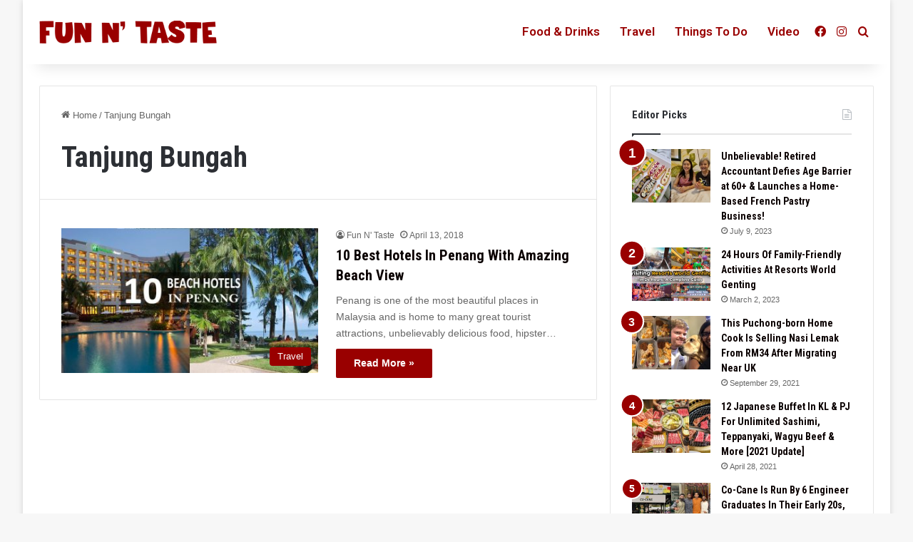

--- FILE ---
content_type: text/html; charset=UTF-8
request_url: https://funntaste.com/tag/tanjung-bungah/
body_size: 16252
content:
<!DOCTYPE html><html
lang=en-GB class data-skin=light><head><meta
charset="UTF-8"><link
rel=profile href=https://gmpg.org/xfn/11><meta
name='robots' content='index, follow, max-image-preview:large, max-snippet:-1, max-video-preview:-1'><style>img:is([sizes="auto" i], [sizes^="auto," i]){contain-intrinsic-size:3000px 1500px}</style><title>Tanjung Bungah Archives - Fun N&#039; Taste</title><link
rel=canonical href=https://funntaste.com/tag/tanjung-bungah/ ><meta
property="og:locale" content="en_GB"><meta
property="og:type" content="article"><meta
property="og:title" content="Tanjung Bungah Archives - Fun N&#039; Taste"><meta
property="og:url" content="https://funntaste.com/tag/tanjung-bungah/"><meta
property="og:site_name" content="Fun N&#039; Taste"><meta
name="twitter:card" content="summary_large_image"><meta
name="twitter:site" content="@funntaste"> <script type=application/ld+json class=yoast-schema-graph>{"@context":"https://schema.org","@graph":[{"@type":"CollectionPage","@id":"https://funntaste.com/tag/tanjung-bungah/","url":"https://funntaste.com/tag/tanjung-bungah/","name":"Tanjung Bungah Archives - Fun N&#039; Taste","isPartOf":{"@id":"https://funntaste.com/#website"},"primaryImageOfPage":{"@id":"https://funntaste.com/tag/tanjung-bungah/#primaryimage"},"image":{"@id":"https://funntaste.com/tag/tanjung-bungah/#primaryimage"},"thumbnailUrl":"https://funntaste.com/wp-content/uploads/2018/04/feature-picture-penang-hotel-funntaste.com_-1.jpg","breadcrumb":{"@id":"https://funntaste.com/tag/tanjung-bungah/#breadcrumb"},"inLanguage":"en-GB"},{"@type":"ImageObject","inLanguage":"en-GB","@id":"https://funntaste.com/tag/tanjung-bungah/#primaryimage","url":"https://funntaste.com/wp-content/uploads/2018/04/feature-picture-penang-hotel-funntaste.com_-1.jpg","contentUrl":"https://funntaste.com/wp-content/uploads/2018/04/feature-picture-penang-hotel-funntaste.com_-1.jpg","width":780,"height":405},{"@type":"BreadcrumbList","@id":"https://funntaste.com/tag/tanjung-bungah/#breadcrumb","itemListElement":[{"@type":"ListItem","position":1,"name":"Home","item":"https://funntaste.com/"},{"@type":"ListItem","position":2,"name":"Tanjung Bungah"}]},{"@type":"WebSite","@id":"https://funntaste.com/#website","url":"https://funntaste.com/","name":"Fun N&#039; Taste","description":"#1 Food Reviews &amp; Places Website For Malaysians","potentialAction":[{"@type":"SearchAction","target":{"@type":"EntryPoint","urlTemplate":"https://funntaste.com/?s={search_term_string}"},"query-input":{"@type":"PropertyValueSpecification","valueRequired":true,"valueName":"search_term_string"}}],"inLanguage":"en-GB"}]}</script> <link
rel=manifest href=/pwa-manifest.json><link
rel=apple-touch-icon sizes=512x512 href=https://funntaste.com/wp-content/plugins/pwa-for-wp/images/logo-512x512.png><link
rel=apple-touch-icon-precomposed sizes=192x192 href=https://funntaste.com/wp-content/plugins/pwa-for-wp/images/logo.png><link
rel=amphtml href=https://funntaste.com/tag/tanjung-bungah/amp/ ><meta
name="generator" content="AMP for WP 1.1.7.1"><link
rel=alternate type=application/rss+xml title="Fun N&#039; Taste &raquo; Feed" href=https://funntaste.com/feed/ ><link
rel=alternate type=application/rss+xml title="Fun N&#039; Taste &raquo; Comments Feed" href=https://funntaste.com/comments/feed/ ><link
rel=alternate type=application/rss+xml title="Fun N&#039; Taste &raquo; Tanjung Bungah Tag Feed" href=https://funntaste.com/tag/tanjung-bungah/feed/ ><style>/*<![CDATA[*/:root{--tie-preset-gradient-1:linear-gradient(135deg, rgba(6, 147, 227, 1) 0%, rgb(155, 81, 224) 100%);--tie-preset-gradient-2:linear-gradient(135deg, rgb(122, 220, 180) 0%, rgb(0, 208, 130) 100%);--tie-preset-gradient-3:linear-gradient(135deg, rgba(252, 185, 0, 1) 0%, rgba(255, 105, 0, 1) 100%);--tie-preset-gradient-4:linear-gradient(135deg, rgba(255, 105, 0, 1) 0%, rgb(207, 46, 46) 100%);--tie-preset-gradient-5:linear-gradient(135deg, rgb(238, 238, 238) 0%, rgb(169, 184, 195) 100%);--tie-preset-gradient-6:linear-gradient(135deg, rgb(74, 234, 220) 0%, rgb(151, 120, 209) 20%, rgb(207, 42, 186) 40%, rgb(238, 44, 130) 60%, rgb(251, 105, 98) 80%, rgb(254, 248, 76) 100%);--tie-preset-gradient-7:linear-gradient(135deg, rgb(255, 206, 236) 0%, rgb(152, 150, 240) 100%);--tie-preset-gradient-8:linear-gradient(135deg, rgb(254, 205, 165) 0%, rgb(254, 45, 45) 50%, rgb(107, 0, 62) 100%);--tie-preset-gradient-9:linear-gradient(135deg, rgb(255, 203, 112) 0%, rgb(199, 81, 192) 50%, rgb(65, 88, 208) 100%);--tie-preset-gradient-10:linear-gradient(135deg, rgb(255, 245, 203) 0%, rgb(182, 227, 212) 50%, rgb(51, 167, 181) 100%);--tie-preset-gradient-11:linear-gradient(135deg, rgb(202, 248, 128) 0%, rgb(113, 206, 126) 100%);--tie-preset-gradient-12:linear-gradient(135deg, rgb(2, 3, 129) 0%, rgb(40, 116, 252) 100%);--tie-preset-gradient-13:linear-gradient(135deg, #4D34FA, #ad34fa);--tie-preset-gradient-14:linear-gradient(135deg, #0057FF, #31B5FF);--tie-preset-gradient-15:linear-gradient(135deg, #FF007A, #FF81BD);--tie-preset-gradient-16:linear-gradient(135deg, #14111E, #4B4462);--tie-preset-gradient-17:linear-gradient(135deg, #F32758, #FFC581);--main-nav-background:#FFF;--main-nav-secondry-background:rgba(0,0,0,0.03);--main-nav-primary-color:#08f;--main-nav-contrast-primary-color:#FFF;--main-nav-text-color:#2c2f34;--main-nav-secondry-text-color:rgba(0,0,0,0.5);--main-nav-main-border-color:rgba(0,0,0,0.1);--main-nav-secondry-border-color:rgba(0,0,0,0.08)}/*]]>*/</style><style>.lazyload,.lazyloading{max-width:100%}</style><meta
name="viewport" content="width=device-width, initial-scale=1.0">	 <script src="//www.googletagmanager.com/gtag/js?id=G-L0Y7WDBVWH"  data-cfasync=false data-wpfc-render=false async></script> <script data-cfasync=false data-wpfc-render=false>var mi_version='9.9.0';var mi_track_user=true;var mi_no_track_reason='';var MonsterInsightsDefaultLocations={"page_location":"https:\/\/funntaste.com\/tag\/tanjung-bungah\/"};if(typeof MonsterInsightsPrivacyGuardFilter==='function'){var MonsterInsightsLocations=(typeof MonsterInsightsExcludeQuery==='object')?MonsterInsightsPrivacyGuardFilter(MonsterInsightsExcludeQuery):MonsterInsightsPrivacyGuardFilter(MonsterInsightsDefaultLocations);}else{var MonsterInsightsLocations=(typeof MonsterInsightsExcludeQuery==='object')?MonsterInsightsExcludeQuery:MonsterInsightsDefaultLocations;}
var disableStrs=['ga-disable-G-L0Y7WDBVWH',];function __gtagTrackerIsOptedOut(){for(var index=0;index<disableStrs.length;index++){if(document.cookie.indexOf(disableStrs[index]+'=true')>-1){return true;}}
return false;}
if(__gtagTrackerIsOptedOut()){for(var index=0;index<disableStrs.length;index++){window[disableStrs[index]]=true;}}
function __gtagTrackerOptout(){for(var index=0;index<disableStrs.length;index++){document.cookie=disableStrs[index]+'=true; expires=Thu, 31 Dec 2099 23:59:59 UTC; path=/';window[disableStrs[index]]=true;}}
if('undefined'===typeof gaOptout){function gaOptout(){__gtagTrackerOptout();}}
window.dataLayer=window.dataLayer||[];window.MonsterInsightsDualTracker={helpers:{},trackers:{},};if(mi_track_user){function __gtagDataLayer(){dataLayer.push(arguments);}
function __gtagTracker(type,name,parameters){if(!parameters){parameters={};}
if(parameters.send_to){__gtagDataLayer.apply(null,arguments);return;}
if(type==='event'){parameters.send_to=monsterinsights_frontend.v4_id;var hookName=name;if(typeof parameters['event_category']!=='undefined'){hookName=parameters['event_category']+':'+name;}
if(typeof MonsterInsightsDualTracker.trackers[hookName]!=='undefined'){MonsterInsightsDualTracker.trackers[hookName](parameters);}else{__gtagDataLayer('event',name,parameters);}}else{__gtagDataLayer.apply(null,arguments);}}
__gtagTracker('js',new Date());__gtagTracker('set',{'developer_id.dZGIzZG':true,});if(MonsterInsightsLocations.page_location){__gtagTracker('set',MonsterInsightsLocations);}
__gtagTracker('config','G-L0Y7WDBVWH',{"forceSSL":"true"});window.gtag=__gtagTracker;(function(){var noopfn=function(){return null;};var newtracker=function(){return new Tracker();};var Tracker=function(){return null;};var p=Tracker.prototype;p.get=noopfn;p.set=noopfn;p.send=function(){var args=Array.prototype.slice.call(arguments);args.unshift('send');__gaTracker.apply(null,args);};var __gaTracker=function(){var len=arguments.length;if(len===0){return;}
var f=arguments[len-1];if(typeof f!=='object'||f===null||typeof f.hitCallback!=='function'){if('send'===arguments[0]){var hitConverted,hitObject=false,action;if('event'===arguments[1]){if('undefined'!==typeof arguments[3]){hitObject={'eventAction':arguments[3],'eventCategory':arguments[2],'eventLabel':arguments[4],'value':arguments[5]?arguments[5]:1,}}}
if('pageview'===arguments[1]){if('undefined'!==typeof arguments[2]){hitObject={'eventAction':'page_view','page_path':arguments[2],}}}
if(typeof arguments[2]==='object'){hitObject=arguments[2];}
if(typeof arguments[5]==='object'){Object.assign(hitObject,arguments[5]);}
if('undefined'!==typeof arguments[1].hitType){hitObject=arguments[1];if('pageview'===hitObject.hitType){hitObject.eventAction='page_view';}}
if(hitObject){action='timing'===arguments[1].hitType?'timing_complete':hitObject.eventAction;hitConverted=mapArgs(hitObject);__gtagTracker('event',action,hitConverted);}}
return;}
function mapArgs(args){var arg,hit={};var gaMap={'eventCategory':'event_category','eventAction':'event_action','eventLabel':'event_label','eventValue':'event_value','nonInteraction':'non_interaction','timingCategory':'event_category','timingVar':'name','timingValue':'value','timingLabel':'event_label','page':'page_path','location':'page_location','title':'page_title','referrer':'page_referrer',};for(arg in args){if(!(!args.hasOwnProperty(arg)||!gaMap.hasOwnProperty(arg))){hit[gaMap[arg]]=args[arg];}else{hit[arg]=args[arg];}}
return hit;}
try{f.hitCallback();}catch(ex){}};__gaTracker.create=newtracker;__gaTracker.getByName=newtracker;__gaTracker.getAll=function(){return[];};__gaTracker.remove=noopfn;__gaTracker.loaded=true;window['__gaTracker']=__gaTracker;})();}else{console.log("");(function(){function __gtagTracker(){return null;}
window['__gtagTracker']=__gtagTracker;window['gtag']=__gtagTracker;})();}</script>  <script>/*<![CDATA[*/window._wpemojiSettings={"baseUrl":"https:\/\/s.w.org\/images\/core\/emoji\/16.0.1\/72x72\/","ext":".png","svgUrl":"https:\/\/s.w.org\/images\/core\/emoji\/16.0.1\/svg\/","svgExt":".svg","source":{"concatemoji":"https:\/\/funntaste.com\/wp-includes\/js\/wp-emoji-release.min.js?ver=6.8.3"}};
/*! This file is auto-generated */
!function(s,n){var o,i,e;function c(e){try{var t={supportTests:e,timestamp:(new Date).valueOf()};sessionStorage.setItem(o,JSON.stringify(t))}catch(e){}}function p(e,t,n){e.clearRect(0,0,e.canvas.width,e.canvas.height),e.fillText(t,0,0);var t=new Uint32Array(e.getImageData(0,0,e.canvas.width,e.canvas.height).data),a=(e.clearRect(0,0,e.canvas.width,e.canvas.height),e.fillText(n,0,0),new Uint32Array(e.getImageData(0,0,e.canvas.width,e.canvas.height).data));return t.every(function(e,t){return e===a[t]})}function u(e,t){e.clearRect(0,0,e.canvas.width,e.canvas.height),e.fillText(t,0,0);for(var n=e.getImageData(16,16,1,1),a=0;a<n.data.length;a++)if(0!==n.data[a])return!1;return!0}function f(e,t,n,a){switch(t){case"flag":return n(e,"\ud83c\udff3\ufe0f\u200d\u26a7\ufe0f","\ud83c\udff3\ufe0f\u200b\u26a7\ufe0f")?!1:!n(e,"\ud83c\udde8\ud83c\uddf6","\ud83c\udde8\u200b\ud83c\uddf6")&&!n(e,"\ud83c\udff4\udb40\udc67\udb40\udc62\udb40\udc65\udb40\udc6e\udb40\udc67\udb40\udc7f","\ud83c\udff4\u200b\udb40\udc67\u200b\udb40\udc62\u200b\udb40\udc65\u200b\udb40\udc6e\u200b\udb40\udc67\u200b\udb40\udc7f");case"emoji":return!a(e,"\ud83e\udedf")}return!1}function g(e,t,n,a){var r="undefined"!=typeof WorkerGlobalScope&&self instanceof WorkerGlobalScope?new OffscreenCanvas(300,150):s.createElement("canvas"),o=r.getContext("2d",{willReadFrequently:!0}),i=(o.textBaseline="top",o.font="600 32px Arial",{});return e.forEach(function(e){i[e]=t(o,e,n,a)}),i}function t(e){var t=s.createElement("script");t.src=e,t.defer=!0,s.head.appendChild(t)}"undefined"!=typeof Promise&&(o="wpEmojiSettingsSupports",i=["flag","emoji"],n.supports={everything:!0,everythingExceptFlag:!0},e=new Promise(function(e){s.addEventListener("DOMContentLoaded",e,{once:!0})}),new Promise(function(t){var n=function(){try{var e=JSON.parse(sessionStorage.getItem(o));if("object"==typeof e&&"number"==typeof e.timestamp&&(new Date).valueOf()<e.timestamp+604800&&"object"==typeof e.supportTests)return e.supportTests}catch(e){}return null}();if(!n){if("undefined"!=typeof Worker&&"undefined"!=typeof OffscreenCanvas&&"undefined"!=typeof URL&&URL.createObjectURL&&"undefined"!=typeof Blob)try{var e="postMessage("+g.toString()+"("+[JSON.stringify(i),f.toString(),p.toString(),u.toString()].join(",")+"));",a=new Blob([e],{type:"text/javascript"}),r=new Worker(URL.createObjectURL(a),{name:"wpTestEmojiSupports"});return void(r.onmessage=function(e){c(n=e.data),r.terminate(),t(n)})}catch(e){}c(n=g(i,f,p,u))}t(n)}).then(function(e){for(var t in e)n.supports[t]=e[t],n.supports.everything=n.supports.everything&&n.supports[t],"flag"!==t&&(n.supports.everythingExceptFlag=n.supports.everythingExceptFlag&&n.supports[t]);n.supports.everythingExceptFlag=n.supports.everythingExceptFlag&&!n.supports.flag,n.DOMReady=!1,n.readyCallback=function(){n.DOMReady=!0}}).then(function(){return e}).then(function(){var e;n.supports.everything||(n.readyCallback(),(e=n.source||{}).concatemoji?t(e.concatemoji):e.wpemoji&&e.twemoji&&(t(e.twemoji),t(e.wpemoji)))}))}((window,document),window._wpemojiSettings);/*]]>*/</script> <style id=wp-emoji-styles-inline-css>img.wp-smiley,img.emoji{display:inline !important;border:none !important;box-shadow:none !important;height:1em !important;width:1em !important;margin:0 0.07em !important;vertical-align:-0.1em !important;background:none !important;padding:0 !important}</style><link
rel=stylesheet href=https://funntaste.com/wp-content/cache/minify/a5ff7.css media=all><style id=wp-block-library-theme-inline-css>.wp-block-audio :where(figcaption){color:#555;font-size:13px;text-align:center}.is-dark-theme .wp-block-audio :where(figcaption){color:#ffffffa6}.wp-block-audio{margin:0 0 1em}.wp-block-code{border:1px solid #ccc;border-radius:4px;font-family:Menlo,Consolas,monaco,monospace;padding:.8em 1em}.wp-block-embed :where(figcaption){color:#555;font-size:13px;text-align:center}.is-dark-theme .wp-block-embed :where(figcaption){color:#ffffffa6}.wp-block-embed{margin:0 0 1em}.blocks-gallery-caption{color:#555;font-size:13px;text-align:center}.is-dark-theme .blocks-gallery-caption{color:#ffffffa6}:root :where(.wp-block-image figcaption){color:#555;font-size:13px;text-align:center}.is-dark-theme :root :where(.wp-block-image figcaption){color:#ffffffa6}.wp-block-image{margin:0 0 1em}.wp-block-pullquote{border-bottom:4px solid;border-top:4px solid;color:currentColor;margin-bottom:1.75em}.wp-block-pullquote cite,.wp-block-pullquote footer,.wp-block-pullquote__citation{color:currentColor;font-size:.8125em;font-style:normal;text-transform:uppercase}.wp-block-quote{border-left:.25em solid;margin:0 0 1.75em;padding-left:1em}.wp-block-quote cite,.wp-block-quote footer{color:currentColor;font-size:.8125em;font-style:normal;position:relative}.wp-block-quote:where(.has-text-align-right){border-left:none;border-right:.25em solid;padding-left:0;padding-right:1em}.wp-block-quote:where(.has-text-align-center){border:none;padding-left:0}.wp-block-quote.is-large,.wp-block-quote.is-style-large,.wp-block-quote:where(.is-style-plain){border:none}.wp-block-search .wp-block-search__label{font-weight:700}.wp-block-search__button{border:1px solid #ccc;padding:.375em .625em}:where(.wp-block-group.has-background){padding:1.25em 2.375em}.wp-block-separator.has-css-opacity{opacity:.4}.wp-block-separator{border:none;border-bottom:2px solid;margin-left:auto;margin-right:auto}.wp-block-separator.has-alpha-channel-opacity{opacity:1}.wp-block-separator:not(.is-style-wide):not(.is-style-dots){width:100px}.wp-block-separator.has-background:not(.is-style-dots){border-bottom:none;height:1px}.wp-block-separator.has-background:not(.is-style-wide):not(.is-style-dots){height:2px}.wp-block-table{margin:0 0 1em}.wp-block-table td,.wp-block-table th{word-break:normal}.wp-block-table :where(figcaption){color:#555;font-size:13px;text-align:center}.is-dark-theme .wp-block-table :where(figcaption){color:#ffffffa6}.wp-block-video :where(figcaption){color:#555;font-size:13px;text-align:center}.is-dark-theme .wp-block-video :where(figcaption){color:#ffffffa6}.wp-block-video{margin:0 0 1em}:root :where(.wp-block-template-part.has-background){margin-bottom:0;margin-top:0;padding:1.25em 2.375em}</style><style id=classic-theme-styles-inline-css>/*! This file is auto-generated */
.wp-block-button__link{color:#fff;background-color:#32373c;border-radius:9999px;box-shadow:none;text-decoration:none;padding:calc(.667em + 2px) calc(1.333em + 2px);font-size:1.125em}.wp-block-file__button{background:#32373c;color:#fff;text-decoration:none}</style><link
rel=stylesheet href=https://funntaste.com/wp-content/cache/minify/14d31.css media=all><style id=global-styles-inline-css>/*<![CDATA[*/:root{--wp--preset--aspect-ratio--square:1;--wp--preset--aspect-ratio--4-3:4/3;--wp--preset--aspect-ratio--3-4:3/4;--wp--preset--aspect-ratio--3-2:3/2;--wp--preset--aspect-ratio--2-3:2/3;--wp--preset--aspect-ratio--16-9:16/9;--wp--preset--aspect-ratio--9-16:9/16;--wp--preset--color--black:#000;--wp--preset--color--cyan-bluish-gray:#abb8c3;--wp--preset--color--white:#fff;--wp--preset--color--pale-pink:#f78da7;--wp--preset--color--vivid-red:#cf2e2e;--wp--preset--color--luminous-vivid-orange:#ff6900;--wp--preset--color--luminous-vivid-amber:#fcb900;--wp--preset--color--light-green-cyan:#7bdcb5;--wp--preset--color--vivid-green-cyan:#00d084;--wp--preset--color--pale-cyan-blue:#8ed1fc;--wp--preset--color--vivid-cyan-blue:#0693e3;--wp--preset--color--vivid-purple:#9b51e0;--wp--preset--color--global-color:#900;--wp--preset--gradient--vivid-cyan-blue-to-vivid-purple:linear-gradient(135deg,rgba(6,147,227,1) 0%,rgb(155,81,224) 100%);--wp--preset--gradient--light-green-cyan-to-vivid-green-cyan:linear-gradient(135deg,rgb(122,220,180) 0%,rgb(0,208,130) 100%);--wp--preset--gradient--luminous-vivid-amber-to-luminous-vivid-orange:linear-gradient(135deg,rgba(252,185,0,1) 0%,rgba(255,105,0,1) 100%);--wp--preset--gradient--luminous-vivid-orange-to-vivid-red:linear-gradient(135deg,rgba(255,105,0,1) 0%,rgb(207,46,46) 100%);--wp--preset--gradient--very-light-gray-to-cyan-bluish-gray:linear-gradient(135deg,rgb(238,238,238) 0%,rgb(169,184,195) 100%);--wp--preset--gradient--cool-to-warm-spectrum:linear-gradient(135deg,rgb(74,234,220) 0%,rgb(151,120,209) 20%,rgb(207,42,186) 40%,rgb(238,44,130) 60%,rgb(251,105,98) 80%,rgb(254,248,76) 100%);--wp--preset--gradient--blush-light-purple:linear-gradient(135deg,rgb(255,206,236) 0%,rgb(152,150,240) 100%);--wp--preset--gradient--blush-bordeaux:linear-gradient(135deg,rgb(254,205,165) 0%,rgb(254,45,45) 50%,rgb(107,0,62) 100%);--wp--preset--gradient--luminous-dusk:linear-gradient(135deg,rgb(255,203,112) 0%,rgb(199,81,192) 50%,rgb(65,88,208) 100%);--wp--preset--gradient--pale-ocean:linear-gradient(135deg,rgb(255,245,203) 0%,rgb(182,227,212) 50%,rgb(51,167,181) 100%);--wp--preset--gradient--electric-grass:linear-gradient(135deg,rgb(202,248,128) 0%,rgb(113,206,126) 100%);--wp--preset--gradient--midnight:linear-gradient(135deg,rgb(2,3,129) 0%,rgb(40,116,252) 100%);--wp--preset--font-size--small:13px;--wp--preset--font-size--medium:20px;--wp--preset--font-size--large:36px;--wp--preset--font-size--x-large:42px;--wp--preset--spacing--20:0.44rem;--wp--preset--spacing--30:0.67rem;--wp--preset--spacing--40:1rem;--wp--preset--spacing--50:1.5rem;--wp--preset--spacing--60:2.25rem;--wp--preset--spacing--70:3.38rem;--wp--preset--spacing--80:5.06rem;--wp--preset--shadow--natural:6px 6px 9px rgba(0, 0, 0, 0.2);--wp--preset--shadow--deep:12px 12px 50px rgba(0, 0, 0, 0.4);--wp--preset--shadow--sharp:6px 6px 0px rgba(0, 0, 0, 0.2);--wp--preset--shadow--outlined:6px 6px 0px -3px rgba(255, 255, 255, 1), 6px 6px rgba(0, 0, 0, 1);--wp--preset--shadow--crisp:6px 6px 0px rgba(0, 0, 0, 1)}:where(.is-layout-flex){gap:0.5em}:where(.is-layout-grid){gap:0.5em}body .is-layout-flex{display:flex}.is-layout-flex{flex-wrap:wrap;align-items:center}.is-layout-flex>:is(*,div){margin:0}body .is-layout-grid{display:grid}.is-layout-grid>:is(*,div){margin:0}:where(.wp-block-columns.is-layout-flex){gap:2em}:where(.wp-block-columns.is-layout-grid){gap:2em}:where(.wp-block-post-template.is-layout-flex){gap:1.25em}:where(.wp-block-post-template.is-layout-grid){gap:1.25em}.has-black-color{color:var(--wp--preset--color--black) !important}.has-cyan-bluish-gray-color{color:var(--wp--preset--color--cyan-bluish-gray) !important}.has-white-color{color:var(--wp--preset--color--white) !important}.has-pale-pink-color{color:var(--wp--preset--color--pale-pink) !important}.has-vivid-red-color{color:var(--wp--preset--color--vivid-red) !important}.has-luminous-vivid-orange-color{color:var(--wp--preset--color--luminous-vivid-orange) !important}.has-luminous-vivid-amber-color{color:var(--wp--preset--color--luminous-vivid-amber) !important}.has-light-green-cyan-color{color:var(--wp--preset--color--light-green-cyan) !important}.has-vivid-green-cyan-color{color:var(--wp--preset--color--vivid-green-cyan) !important}.has-pale-cyan-blue-color{color:var(--wp--preset--color--pale-cyan-blue) !important}.has-vivid-cyan-blue-color{color:var(--wp--preset--color--vivid-cyan-blue) !important}.has-vivid-purple-color{color:var(--wp--preset--color--vivid-purple) !important}.has-black-background-color{background-color:var(--wp--preset--color--black) !important}.has-cyan-bluish-gray-background-color{background-color:var(--wp--preset--color--cyan-bluish-gray) !important}.has-white-background-color{background-color:var(--wp--preset--color--white) !important}.has-pale-pink-background-color{background-color:var(--wp--preset--color--pale-pink) !important}.has-vivid-red-background-color{background-color:var(--wp--preset--color--vivid-red) !important}.has-luminous-vivid-orange-background-color{background-color:var(--wp--preset--color--luminous-vivid-orange) !important}.has-luminous-vivid-amber-background-color{background-color:var(--wp--preset--color--luminous-vivid-amber) !important}.has-light-green-cyan-background-color{background-color:var(--wp--preset--color--light-green-cyan) !important}.has-vivid-green-cyan-background-color{background-color:var(--wp--preset--color--vivid-green-cyan) !important}.has-pale-cyan-blue-background-color{background-color:var(--wp--preset--color--pale-cyan-blue) !important}.has-vivid-cyan-blue-background-color{background-color:var(--wp--preset--color--vivid-cyan-blue) !important}.has-vivid-purple-background-color{background-color:var(--wp--preset--color--vivid-purple) !important}.has-black-border-color{border-color:var(--wp--preset--color--black) !important}.has-cyan-bluish-gray-border-color{border-color:var(--wp--preset--color--cyan-bluish-gray) !important}.has-white-border-color{border-color:var(--wp--preset--color--white) !important}.has-pale-pink-border-color{border-color:var(--wp--preset--color--pale-pink) !important}.has-vivid-red-border-color{border-color:var(--wp--preset--color--vivid-red) !important}.has-luminous-vivid-orange-border-color{border-color:var(--wp--preset--color--luminous-vivid-orange) !important}.has-luminous-vivid-amber-border-color{border-color:var(--wp--preset--color--luminous-vivid-amber) !important}.has-light-green-cyan-border-color{border-color:var(--wp--preset--color--light-green-cyan) !important}.has-vivid-green-cyan-border-color{border-color:var(--wp--preset--color--vivid-green-cyan) !important}.has-pale-cyan-blue-border-color{border-color:var(--wp--preset--color--pale-cyan-blue) !important}.has-vivid-cyan-blue-border-color{border-color:var(--wp--preset--color--vivid-cyan-blue) !important}.has-vivid-purple-border-color{border-color:var(--wp--preset--color--vivid-purple) !important}.has-vivid-cyan-blue-to-vivid-purple-gradient-background{background:var(--wp--preset--gradient--vivid-cyan-blue-to-vivid-purple) !important}.has-light-green-cyan-to-vivid-green-cyan-gradient-background{background:var(--wp--preset--gradient--light-green-cyan-to-vivid-green-cyan) !important}.has-luminous-vivid-amber-to-luminous-vivid-orange-gradient-background{background:var(--wp--preset--gradient--luminous-vivid-amber-to-luminous-vivid-orange) !important}.has-luminous-vivid-orange-to-vivid-red-gradient-background{background:var(--wp--preset--gradient--luminous-vivid-orange-to-vivid-red) !important}.has-very-light-gray-to-cyan-bluish-gray-gradient-background{background:var(--wp--preset--gradient--very-light-gray-to-cyan-bluish-gray) !important}.has-cool-to-warm-spectrum-gradient-background{background:var(--wp--preset--gradient--cool-to-warm-spectrum) !important}.has-blush-light-purple-gradient-background{background:var(--wp--preset--gradient--blush-light-purple) !important}.has-blush-bordeaux-gradient-background{background:var(--wp--preset--gradient--blush-bordeaux) !important}.has-luminous-dusk-gradient-background{background:var(--wp--preset--gradient--luminous-dusk) !important}.has-pale-ocean-gradient-background{background:var(--wp--preset--gradient--pale-ocean) !important}.has-electric-grass-gradient-background{background:var(--wp--preset--gradient--electric-grass) !important}.has-midnight-gradient-background{background:var(--wp--preset--gradient--midnight) !important}.has-small-font-size{font-size:var(--wp--preset--font-size--small) !important}.has-medium-font-size{font-size:var(--wp--preset--font-size--medium) !important}.has-large-font-size{font-size:var(--wp--preset--font-size--large) !important}.has-x-large-font-size{font-size:var(--wp--preset--font-size--x-large) !important}:where(.wp-block-post-template.is-layout-flex){gap:1.25em}:where(.wp-block-post-template.is-layout-grid){gap:1.25em}:where(.wp-block-columns.is-layout-flex){gap:2em}:where(.wp-block-columns.is-layout-grid){gap:2em}:root :where(.wp-block-pullquote){font-size:1.5em;line-height:1.6}/*]]>*/</style><link
rel=stylesheet href=https://funntaste.com/wp-content/cache/minify/3fa0b.css media=all><style id=tie-theme-child-css-inline-css>/*<![CDATA[*/body{font-family:Arial,Helvetica,sans-serif}.wf-active .logo-text,.wf-active h1,.wf-active h2,.wf-active h3,.wf-active h4,.wf-active h5,.wf-active h6,.wf-active .the-subtitle{font-family:'Roboto Condensed'}.wf-active #main-nav .main-menu>ul>li>a{font-family:'Roboto'}#main-nav .main-menu>ul>li>a{font-size:17px}#the-post .entry-content,#the-post .entry-content p{font-size:20px;letter-spacing:0.1px}#tie-body{background-color:#f7f7f7;background-image:-webkit-linear-gradient(45deg,#f7f7f7,#f7f7f7);background-image:linear-gradient(45deg,#f7f7f7,#f7f7f7)}:root:root{--brand-color:#900;--dark-brand-color:#670000;--bright-color:#FFF;--base-color:#2c2f34}#reading-position-indicator{box-shadow:0 0 10px rgba( 153,0,0,0.7)}:root:root{--brand-color:#900;--dark-brand-color:#670000;--bright-color:#FFF;--base-color:#2c2f34}#reading-position-indicator{box-shadow:0 0 10px rgba( 153,0,0,0.7)}a,body .entry a,.dark-skin body .entry a,.comment-list .comment-content a{color:#0a0000}#header-notification-bar{background:var( --tie-preset-gradient-13 )}#header-notification-bar{--tie-buttons-color:#FFF;--tie-buttons-border-color:#FFF;--tie-buttons-hover-color:#e1e1e1;--tie-buttons-hover-text:#000}#header-notification-bar{--tie-buttons-text:#000}#top-nav,#top-nav .sub-menu,#top-nav .comp-sub-menu,#top-nav .ticker-content,#top-nav .ticker-swipe,.top-nav-boxed #top-nav .topbar-wrapper,.top-nav-dark .top-menu ul,#autocomplete-suggestions.search-in-top-nav{background-color:#e8dbcb}#top-nav *,#autocomplete-suggestions.search-in-top-nav{border-color:rgba( #000000,0.08)}#top-nav .icon-basecloud-bg:after{color:#e8dbcb}#top-nav a:not(:hover),#top-nav input,#top-nav #search-submit,#top-nav .fa-spinner,#top-nav .dropdown-social-icons li a span,#top-nav .components > li .social-link:not(:hover) span,#autocomplete-suggestions.search-in-top-nav a{color:#444}#top-nav input::-moz-placeholder{color:#444}#top-nav input:-moz-placeholder{color:#444}#top-nav input:-ms-input-placeholder{color:#444}#top-nav input::-webkit-input-placeholder{color:#444}#top-nav,.search-in-top-nav{--tie-buttons-color:#600;--tie-buttons-border-color:#600;--tie-buttons-text:#FFF;--tie-buttons-hover-color:#480000}#top-nav a:hover,#top-nav .menu li:hover > a,#top-nav .menu > .tie-current-menu > a,#top-nav .components > li:hover > a,#top-nav .components #search-submit:hover,#autocomplete-suggestions.search-in-top-nav .post-title a:hover{color:#600}#top-nav,#top-nav .comp-sub-menu,#top-nav .tie-weather-widget{color:#444}#autocomplete-suggestions.search-in-top-nav .post-meta,#autocomplete-suggestions.search-in-top-nav .post-meta a:not(:hover){color:rgba( 68,68,68,0.7 )}#top-nav .weather-icon .icon-cloud,#top-nav .weather-icon .icon-basecloud-bg,#top-nav .weather-icon .icon-cloud-behind{color:#444 !important}#main-nav a:not(:hover),#main-nav a.social-link:not(:hover) span,#main-nav .dropdown-social-icons li a span,#autocomplete-suggestions.search-in-main-nav a{color:#900}.main-nav,.search-in-main-nav{--main-nav-primary-color:#900;--tie-buttons-color:#900;--tie-buttons-border-color:#900;--tie-buttons-text:#FFF;--tie-buttons-hover-color:#7b0000}#main-nav .mega-links-head:after,#main-nav .cats-horizontal a.is-active,#main-nav .cats-horizontal a:hover,#main-nav .spinner>div{background-color:#900}#main-nav .menu ul li:hover > a,#main-nav .menu ul li.current-menu-item:not(.mega-link-column) > a,#main-nav .components a:hover,#main-nav .components > li:hover > a,#main-nav #search-submit:hover,#main-nav .cats-vertical a.is-active,#main-nav .cats-vertical a:hover,#main-nav .mega-menu .post-meta a:hover,#main-nav .mega-menu .post-box-title a:hover,#autocomplete-suggestions.search-in-main-nav a:hover,#main-nav .spinner-circle:after{color:#900}#main-nav .menu > li.tie-current-menu > a,#main-nav .menu > li:hover > a,.theme-header #main-nav .mega-menu .cats-horizontal a.is-active,.theme-header #main-nav .mega-menu .cats-horizontal a:hover{color:#FFF}#main-nav .menu > li.tie-current-menu > a:before,#main-nav .menu>li:hover>a:before{border-top-color:#FFF}#main-nav,#main-nav input,#main-nav #search-submit,#main-nav .fa-spinner,#main-nav .comp-sub-menu,#main-nav .tie-weather-widget{color:#0a0909}#main-nav input::-moz-placeholder{color:#0a0909}#main-nav input:-moz-placeholder{color:#0a0909}#main-nav input:-ms-input-placeholder{color:#0a0909}#main-nav input::-webkit-input-placeholder{color:#0a0909}#main-nav .mega-menu .post-meta,#main-nav .mega-menu .post-meta a,#autocomplete-suggestions.search-in-main-nav .post-meta{color:rgba(10,9,9,0.6)}#main-nav .weather-icon .icon-cloud,#main-nav .weather-icon .icon-basecloud-bg,#main-nav .weather-icon .icon-cloud-behind{color:#0a0909 !important}#the-post .entry-content a:not(.shortc-button){color:#001dff !important}#the-post .entry-content a:not(.shortc-button):hover{color:#900 !important}#footer{background-color:#202020}#site-info{background-color:#241e20}#footer .posts-list-counter .posts-list-items li.widget-post-list:before{border-color:#202020}#footer .timeline-widget a .date:before{border-color:rgba(32,32,32,0.8)}#footer .footer-boxed-widget-area,#footer textarea,#footer input:not([type=submit]),#footer select,#footer code,#footer kbd,#footer pre,#footer samp,#footer .show-more-button,#footer .slider-links .tie-slider-nav span,#footer #wp-calendar,#footer #wp-calendar tbody td,#footer #wp-calendar thead th,#footer .widget.buddypress .item-options a{border-color:rgba(255,255,255,0.1)}#footer .social-statistics-widget .white-bg li.social-icons-item a,#footer .widget_tag_cloud .tagcloud a,#footer .latest-tweets-widget .slider-links .tie-slider-nav span,#footer .widget_layered_nav_filters a{border-color:rgba(255,255,255,0.1)}#footer .social-statistics-widget .white-bg li:before{background:rgba(255,255,255,0.1)}.site-footer #wp-calendar tbody td{background:rgba(255,255,255,0.02)}#footer .white-bg .social-icons-item a span.followers span,#footer .circle-three-cols .social-icons-item a .followers-num,#footer .circle-three-cols .social-icons-item a .followers-name{color:rgba(255,255,255,0.8)}#footer .timeline-widget ul:before,#footer .timeline-widget a:not(:hover) .date:before{background-color:#020202}#footer,#footer textarea,#footer input:not([type='submit']),#footer select,#footer #wp-calendar tbody,#footer .tie-slider-nav li span:not(:hover),#footer .widget_categories li a:before,#footer .widget_product_categories li a:before,#footer .widget_layered_nav li a:before,#footer .widget_archive li a:before,#footer .widget_nav_menu li a:before,#footer .widget_meta li a:before,#footer .widget_pages li a:before,#footer .widget_recent_entries li a:before,#footer .widget_display_forums li a:before,#footer .widget_display_views li a:before,#footer .widget_rss li a:before,#footer .widget_display_stats dt:before,#footer .subscribe-widget-content h3,#footer .about-author .social-icons a:not(:hover) span{color:#fff}#footer post-widget-body .meta-item,#footer .post-meta,#footer .stream-title,#footer.dark-skin .timeline-widget .date,#footer .wp-caption .wp-caption-text,#footer .rss-date{color:rgba(255,255,255,0.7)}#footer input::-moz-placeholder{color:#fff}#footer input:-moz-placeholder{color:#fff}#footer input:-ms-input-placeholder{color:#fff}#footer input::-webkit-input-placeholder{color:#fff}.site-footer.dark-skin a:not(:hover){color:#fff}.site-footer.dark-skin a:hover,#footer .stars-rating-active,#footer .twitter-icon-wrap span,.block-head-4.magazine2 #footer .tabs li a{color:#fff}#footer .circle_bar{stroke:#fff}#footer .widget.buddypress .item-options a.selected,#footer .widget.buddypress .item-options a.loading,#footer .tie-slider-nav span:hover,.block-head-4.magazine2 #footer .tabs{border-color:#fff}.magazine2:not(.block-head-4) #footer .tabs a:hover,.magazine2:not(.block-head-4) #footer .tabs .active a,.magazine1 #footer .tabs a:hover,.magazine1 #footer .tabs .active a,.block-head-4.magazine2 #footer .tabs.tabs .active a,.block-head-4.magazine2 #footer .tabs > .active a:before,.block-head-4.magazine2 #footer .tabs > li.active:nth-child(n) a:after,#footer .digital-rating-static,#footer .timeline-widget li a:hover .date:before,#footer #wp-calendar #today,#footer .posts-list-counter .posts-list-items li.widget-post-list:before,#footer .cat-counter span,#footer.dark-skin .the-global-title:after,#footer .button,#footer [type='submit'],#footer .spinner > div,#footer .widget.buddypress .item-options a.selected,#footer .widget.buddypress .item-options a.loading,#footer .tie-slider-nav span:hover,#footer .fullwidth-area .tagcloud a:hover{background-color:#fff;color:#000}.block-head-4.magazine2 #footer .tabs li a:hover{color:#e1e1e1}.block-head-4.magazine2 #footer .tabs.tabs .active a:hover,#footer .widget.buddypress .item-options a.selected,#footer .widget.buddypress .item-options a.loading,#footer .tie-slider-nav span:hover{color:#000 !important}#footer .button:hover,#footer [type='submit']:hover{background-color:#e1e1e1;color:#000}#site-info,#site-info ul.social-icons li a:not(:hover) span{color:#fff}#footer .site-info a:not(:hover){color:#fff}#footer .site-info a:hover{color:#fff}a#go-to-top{background-color:#241e20}a#go-to-top{color:#fff}/*]]>*/</style> <script src=https://funntaste.com/wp-content/cache/minify/c45ba.js></script> <script data-cfasync=false data-wpfc-render=false id=monsterinsights-frontend-script-js-extra>var monsterinsights_frontend={"js_events_tracking":"true","download_extensions":"doc,pdf,ppt,zip,xls,docx,pptx,xlsx","inbound_paths":"[]","home_url":"https:\/\/funntaste.com","hash_tracking":"false","v4_id":"G-L0Y7WDBVWH"};</script> <link
rel=https://api.w.org/ href=https://funntaste.com/wp-json/ ><link
rel=alternate title=JSON type=application/json href=https://funntaste.com/wp-json/wp/v2/tags/2306><link
rel=EditURI type=application/rsd+xml title=RSD href=https://funntaste.com/xmlrpc.php?rsd><meta
name="generator" content="WordPress 6.8.3"><meta
property="fb:app_id" content="2025162577702835"><meta
property="fb:pages" content="468163396881525"> <script>document.documentElement.className=document.documentElement.className.replace('no-js','js');</script> <style>/*<![CDATA[*/.no-js img.lazyload{display:none}figure.wp-block-image img.lazyloading{min-width:150px}.lazyload,.lazyloading{--smush-placeholder-width:100px;--smush-placeholder-aspect-ratio:1/1;width:var(--smush-image-width, var(--smush-placeholder-width)) !important;aspect-ratio:var(--smush-image-aspect-ratio, var(--smush-placeholder-aspect-ratio)) !important}.lazyload,.lazyloading{opacity:0}.lazyloaded{opacity:1;transition:opacity 400ms;transition-delay:0ms}/*]]>*/</style><meta
http-equiv="X-UA-Compatible" content="IE=edge"><script src=//anymind360.com/js/533/ats.js></script> <meta
name="facebook-domain-verification" content="3cfwvg9yz82xz31zrn2g3os1ek04fm"> <script data-ad-client=ca-pub-9995041065166351 async src=https://pagead2.googlesyndication.com/pagead/js/adsbygoogle.js></script> <script>if(screen.width<769){window.location="https://funntaste.com/tag/tanjung-bungah/amp/";}</script> <link
rel=icon href=https://funntaste.com/wp-content/uploads/2018/06/cropped-fnt-icon-32x32.jpg sizes=32x32><link
rel=icon href=https://funntaste.com/wp-content/uploads/2018/06/cropped-fnt-icon-192x192.jpg sizes=192x192><meta
name="msapplication-TileImage" content="https://funntaste.com/wp-content/uploads/2018/06/cropped-fnt-icon-270x270.jpg"><meta
name="pwaforwp" content="wordpress-plugin"><meta
name="theme-color" content="#D5E0EB"><meta
name="apple-mobile-web-app-title" content="Fun N&#039; Taste"><meta
name="application-name" content="Fun N&#039; Taste"><meta
name="apple-mobile-web-app-capable" content="yes"><meta
name="apple-mobile-web-app-status-bar-style" content="default"><meta
name="mobile-web-app-capable" content="yes"><meta
name="apple-touch-fullscreen" content="yes"><link
rel=apple-touch-icon sizes=192x192 href=https://funntaste.com/wp-content/plugins/pwa-for-wp/images/logo.png><link
rel=apple-touch-icon sizes=512x512 href=https://funntaste.com/wp-content/plugins/pwa-for-wp/images/logo-512x512.png></head><body
id=tie-body class="archive tag tag-tanjung-bungah tag-2306 wp-theme-jannah wp-child-theme-jannah-child boxed-layout wrapper-has-shadow block-head-1 magazine1 is-thumb-overlay-disabled is-desktop is-header-layout-1 sidebar-right has-sidebar"> <script async src="https://www.googletagmanager.com/gtag/js?id=G-38E40V9DRW"></script> <script>window.dataLayer=window.dataLayer||[];function gtag(){dataLayer.push(arguments);}
gtag('js',new Date());gtag('config','G-38E40V9DRW');</script> <div
class=background-overlay><div
id=tie-container class="site tie-container"><div
id=tie-wrapper><header
id=theme-header class="theme-header header-layout-1 main-nav-light main-nav-default-light main-nav-below no-stream-item has-shadow has-normal-width-logo has-custom-sticky-logo mobile-header-default"><div
class=main-nav-wrapper><nav
id=main-nav data-skin=search-in-main-nav class="main-nav header-nav live-search-parent menu-style-default menu-style-solid-bg" style=line-height:89px aria-label="Primary Navigation"><div
class=container><div
class=main-menu-wrapper><div
id=mobile-header-components-area_1 class=mobile-header-components><ul
class=components><li
class="mobile-component_menu custom-menu-link"><a
href=# id=mobile-menu-icon class><span
class="tie-mobile-menu-icon nav-icon is-layout-1"></span><span
class=screen-reader-text>Menu</span></a></li></ul></div><div
class=header-layout-1-logo style=width:250px><div
id=logo class=image-logo >
<a
title="Fun N&#039; Taste" href=https://funntaste.com/ >
<picture
class="tie-logo-default tie-logo-picture">
<source
class="tie-logo-source-default tie-logo-source" data-srcset=https://funntaste.com/wp-content/uploads/2018/11/Official-Logo.png>
<img
class="tie-logo-img-default tie-logo-img lazyload" data-src=https://funntaste.com/wp-content/uploads/2018/11/Official-Logo.png alt="Fun N&#039; Taste" width=250 height=49 style="--smush-placeholder-width: 250px; --smush-placeholder-aspect-ratio: 250/49;max-height:49px !important; width: auto;" src="[data-uri]">
</picture>
</a></div></div><div
id=menu-components-wrap><div
id=sticky-logo class=image-logo>
<a
title="Fun N&#039; Taste" href=https://funntaste.com/ >
<picture
class="tie-logo-default tie-logo-picture">
<source
class="tie-logo-source-default tie-logo-source" data-srcset=https://funntaste.com/wp-content/uploads/2019/04/2.png>
<img
class="tie-logo-img-default tie-logo-img lazyload" data-src=https://funntaste.com/wp-content/uploads/2019/04/2.png alt="Fun N&#039; Taste" style="--smush-placeholder-width: 242px; --smush-placeholder-aspect-ratio: 242/31;max-height:49px; width: auto;" src="[data-uri]">
</picture>
</a></div><div
class=flex-placeholder></div><div
class="main-menu main-menu-wrap"><div
id=main-nav-menu class="main-menu header-menu"><ul
id=menu-main-menu class=menu><li
id=menu-item-24 class="menu-item menu-item-type-taxonomy menu-item-object-category menu-item-24"><a
href=https://funntaste.com/category/food/ >Food &amp; Drinks</a></li>
<li
id=menu-item-7734 class="menu-item menu-item-type-taxonomy menu-item-object-category menu-item-7734"><a
href=https://funntaste.com/category/travel/ >Travel</a></li>
<li
id=menu-item-7751 class="menu-item menu-item-type-taxonomy menu-item-object-category menu-item-7751"><a
href=https://funntaste.com/category/things-to-do/ >Things To Do</a></li>
<li
id=menu-item-11141 class="menu-item menu-item-type-taxonomy menu-item-object-category menu-item-11141"><a
href=https://funntaste.com/category/video/ >Video</a></li></ul></div></div><ul
class=components> <li
class=social-icons-item><a
class="social-link facebook-social-icon" rel="external noopener nofollow" target=_blank href=http://facebook.com/funntaste><span
class="tie-social-icon tie-icon-facebook"></span><span
class=screen-reader-text>Facebook</span></a></li><li
class=social-icons-item><a
class="social-link instagram-social-icon" rel="external noopener nofollow" target=_blank href=http://instagram.com/funntastecom><span
class="tie-social-icon tie-icon-instagram"></span><span
class=screen-reader-text>Instagram</span></a></li> 	<li
class="search-compact-icon menu-item custom-menu-link">
<a
href=# class=tie-search-trigger>
<span
class="tie-icon-search tie-search-icon" aria-hidden=true></span>
<span
class=screen-reader-text>Search for</span>
</a>
</li></ul></div></div></div></nav></div></header><div
id=content class="site-content container"><div
id=main-content-row class="tie-row main-content-row"><div
class="main-content tie-col-md-8 tie-col-xs-12" role=main><header
id=tag-title-section class="entry-header-outer container-wrapper archive-title-wrapper"><nav
id=breadcrumb><a
href=https://funntaste.com/ ><span
class=tie-icon-home aria-hidden=true></span> Home</a><em
class=delimiter>/</em><span
class=current>Tanjung Bungah</span></nav><h1 class="page-title">Tanjung Bungah</h1></header><div
class="mag-box wide-post-box"><div
class=container-wrapper><div
class="mag-box-container clearfix"><ul
id=posts-container data-layout=default data-settings="{'uncropped_image':'jannah-image-post','category_meta':true,'post_meta':true,'excerpt':'true','excerpt_length':'20','read_more':'true','read_more_text':false,'media_overlay':true,'title_length':0,'is_full':false,'is_category':false}" class=posts-items>
<li
class="post-item  post-6511 post type-post status-publish format-standard has-post-thumbnail category-travel tag-batu-ferringhi tag-beach tag-golden-sands-resort-penang tag-hard-rock-hotel-penang tag-holiday-inn-resort-penang tag-hotel tag-lexis-suites-penang tag-lone-pine-hotel-penang tag-penang tag-penang-island tag-resort tag-shangri-las-rasa-sayang-resort-spa tag-tanjung-bungah tag-travel tag-vacation tie-standard">
<a
aria-label="10 Best Hotels In Penang With Amazing Beach View" href=https://funntaste.com/best-hotels-in-penang-beach-view/ class=post-thumb><span
class=post-cat-wrap><span
class="post-cat tie-cat-2667">Travel</span></span><img
width=390 height=220 src=https://funntaste.com/wp-content/uploads/2018/04/feature-picture-penang-hotel-funntaste.com_-1-390x220.jpg class="attachment-jannah-image-large size-jannah-image-large wp-post-image" alt decoding=async fetchpriority=high></a><div
class=post-details><div
class="post-meta clearfix"><span
class="author-meta single-author no-avatars"><span
class="meta-item meta-author-wrapper meta-author-2"><span
class=meta-author><a
href=https://funntaste.com/author/fun-n-taste/ class="author-name tie-icon" title="Fun N' Taste">Fun N' Taste</a></span></span></span><span
class="date meta-item tie-icon">April 13, 2018</span><div
class=tie-alignright></div></div><h2 class="post-title"><a
href=https://funntaste.com/best-hotels-in-penang-beach-view/ >10 Best Hotels In Penang With Amazing Beach View</a></h2><p
class=post-excerpt>Penang is one of the most beautiful places in Malaysia and is home to many great tourist attractions, unbelievably delicious food, hipster&hellip;</p>
<a
class="more-link button" href=https://funntaste.com/best-hotels-in-penang-beach-view/ >Read More &raquo;</a></div>
</li></ul><div
class=clearfix></div></div></div></div></div><aside
class="sidebar tie-col-md-4 tie-col-xs-12 normal-side is-sticky" aria-label="Primary Sidebar"><div
class=theiaStickySidebar><div
id=posts-list-widget-3 class="container-wrapper widget posts-list"><div
class="widget-title the-global-title"><div
class=the-subtitle>Editor Picks<span
class="widget-title-icon tie-icon"></span></div></div><div
class=widget-posts-list-wrapper><div
class="widget-posts-list-container posts-list-counter" ><ul
class="posts-list-items widget-posts-wrapper">
<li
class="widget-single-post-item widget-post-list tie-standard"><div
class=post-widget-thumbnail>
<a
aria-label="Unbelievable! Retired Accountant Defies Age Barrier at 60+ &#038; Launches a Home-Based French Pastry Business!" href=https://funntaste.com/home-baker-eclairs-moment-wonders/ class=post-thumb><img
width=220 height=150 data-src=https://funntaste.com/wp-content/uploads/2023/07/moment-wonders-megan-eclairs-price-8-220x150.jpg class="attachment-jannah-image-small size-jannah-image-small tie-small-image wp-post-image lazyload" alt decoding=async src="[data-uri]" style="--smush-placeholder-width: 220px; --smush-placeholder-aspect-ratio: 220/150;"></a></div><div
class="post-widget-body ">
<a
class="post-title the-subtitle" href=https://funntaste.com/home-baker-eclairs-moment-wonders/ >Unbelievable! Retired Accountant Defies Age Barrier at 60+ &#038; Launches a Home-Based French Pastry Business!</a><div
class=post-meta>
<span
class="date meta-item tie-icon">July 9, 2023</span></div></div>
</li><li
class="widget-single-post-item widget-post-list tie-standard"><div
class=post-widget-thumbnail>
<a
aria-label="24 Hours Of Family-Friendly Activities At Resorts World Genting" href=https://funntaste.com/24-hours-of-family-friendly-activities-at-resorts-world-genting/ class=post-thumb><img
width=220 height=150 data-src=https://funntaste.com/wp-content/uploads/2023/03/resort-world-genting-cover-plans-guide-most-updated-220x150.jpg class="attachment-jannah-image-small size-jannah-image-small tie-small-image wp-post-image lazyload" alt decoding=async src="[data-uri]" style="--smush-placeholder-width: 220px; --smush-placeholder-aspect-ratio: 220/150;"></a></div><div
class="post-widget-body ">
<a
class="post-title the-subtitle" href=https://funntaste.com/24-hours-of-family-friendly-activities-at-resorts-world-genting/ >24 Hours Of Family-Friendly Activities At Resorts World Genting</a><div
class=post-meta>
<span
class="date meta-item tie-icon">March 2, 2023</span></div></div>
</li><li
class="widget-single-post-item widget-post-list tie-standard"><div
class=post-widget-thumbnail>
<a
aria-label="This Puchong-born Home Cook Is Selling Nasi Lemak From RM34 After Migrating Near UK" href=https://funntaste.com/puchong-born-home-chef-sells-nasi-lemak-more-isle-of-man-makan-at-iom/ class=post-thumb><img
width=220 height=150 data-src=https://funntaste.com/wp-content/uploads/2021/09/makan-at-iom-douglas-fun-n-taste-fp-220x150.jpg class="attachment-jannah-image-small size-jannah-image-small tie-small-image wp-post-image lazyload" alt decoding=async src="[data-uri]" style="--smush-placeholder-width: 220px; --smush-placeholder-aspect-ratio: 220/150;"></a></div><div
class="post-widget-body ">
<a
class="post-title the-subtitle" href=https://funntaste.com/puchong-born-home-chef-sells-nasi-lemak-more-isle-of-man-makan-at-iom/ >This Puchong-born Home Cook Is Selling Nasi Lemak From RM34 After Migrating Near UK</a><div
class=post-meta>
<span
class="date meta-item tie-icon">September 29, 2021</span></div></div>
</li><li
class="widget-single-post-item widget-post-list tie-standard"><div
class=post-widget-thumbnail>
<a
aria-label="12 Japanese Buffet In KL &#038; PJ For Unlimited Sashimi, Teppanyaki, Wagyu Beef &#038; More [2021 Update]" href=https://funntaste.com/12-new-japanese-buffet-in-kl-pj/ class=post-thumb><img
width=220 height=150 data-src=https://funntaste.com/wp-content/uploads/2021/04/japanese-buffet-in-kl-2021-2022-220x150.jpg class="attachment-jannah-image-small size-jannah-image-small tie-small-image wp-post-image lazyload" alt decoding=async src="[data-uri]" style="--smush-placeholder-width: 220px; --smush-placeholder-aspect-ratio: 220/150;"></a></div><div
class="post-widget-body ">
<a
class="post-title the-subtitle" href=https://funntaste.com/12-new-japanese-buffet-in-kl-pj/ >12 Japanese Buffet In KL &#038; PJ For Unlimited Sashimi, Teppanyaki, Wagyu Beef &#038; More [2021 Update]</a><div
class=post-meta>
<span
class="date meta-item tie-icon">April 28, 2021</span></div></div>
</li><li
class="widget-single-post-item widget-post-list tie-standard"><div
class=post-widget-thumbnail>
<a
aria-label="Co-Cane Is Run By 6 Engineer Graduates In Their Early 20s, Selling Coconut &#038; Sugar Cane Fusion Drinks" href=https://funntaste.com/co-cane-6-engineer-coconut-sugar-cane-drinks-kl/ class=post-thumb><img
width=220 height=150 data-src=https://funntaste.com/wp-content/uploads/2021/04/co-cane-fp-2-220x150.jpg class="attachment-jannah-image-small size-jannah-image-small tie-small-image wp-post-image lazyload" alt decoding=async src="[data-uri]" style="--smush-placeholder-width: 220px; --smush-placeholder-aspect-ratio: 220/150;"></a></div><div
class="post-widget-body ">
<a
class="post-title the-subtitle" href=https://funntaste.com/co-cane-6-engineer-coconut-sugar-cane-drinks-kl/ >Co-Cane Is Run By 6 Engineer Graduates In Their Early 20s, Selling Coconut &#038; Sugar Cane Fusion Drinks</a><div
class=post-meta>
<span
class="date meta-item tie-icon">April 21, 2021</span></div></div>
</li></ul></div></div><div
class=clearfix></div></div></div></aside></div></div><footer
id=footer class="site-footer dark-skin dark-widgetized-area"><div
id=footer-widgets-container><div
class=container><div
class="footer-widget-area "><div
class=tie-row><div
class="tie-col-sm-4 normal-side"><div
id=tie-newsletter-2 class="container-wrapper widget subscribe-widget"><div
class="widget-title the-global-title"><div
class=the-subtitle>STAY UPDATED<span
class="widget-title-icon tie-icon"></span></div></div><div
class=widget-inner-wrap><div
class=subscribe-widget-content><h4>Receive Weekly Recommendation On Food & Travel</h4><p>Subscribe to Fun N' Taste Mailing List.</p></div><div
id=mc_embed_signup-tie-newsletter-2><form
action=http://eepurl.com/dbLaVX method=post id=mc-embedded-subscribe-form-tie-newsletter-2 name=mc-embedded-subscribe-form class="subscribe-form validate" target=_blank novalidate><div
class=mc-field-group>
<label
class=screen-reader-text for=mce-EMAIL-tie-newsletter-2>Enter your Email address</label>
<input
type=email value id=mce-EMAIL-tie-newsletter-2 placeholder="Enter your Email address" name=EMAIL class="subscribe-input required email"></div>
<input
type=submit value=Subscribe name=subscribe class="button subscribe-submit"></form></div></div><div
class=clearfix></div></div></div><div
class="tie-col-sm-4 normal-side"><div
id=facebook-widget-8 class="container-wrapper widget facebook-widget"><div
class="widget-title the-global-title"><div
class=the-subtitle>STAY CONNECTED<span
class="widget-title-icon tie-icon"></span></div></div><div
id=fb-root></div> <script data-cfasync=false>(function(d,s,id){var js,fjs=d.getElementsByTagName(s)[0];if(d.getElementById(id))return;js=d.createElement(s);js.id=id;js.src="//connect.facebook.net/en_GB/sdk.js#xfbml=1&version=v3.2";fjs.parentNode.insertBefore(js,fjs);}(document,'script','facebook-jssdk'));</script> <div
class=fb-page data-href=http://facebook.com/funntaste data-hide-cover=false data-show-facepile=true data-show-posts=false data-adapt-container-width=true><div
class=fb-xfbml-parse-ignore><a
href=http://facebook.com/funntaste>Find us on Facebook</a></div></div><div
class=clearfix></div></div></div><div
class="tie-col-sm-4 normal-side"><div
id=posts-list-widget-2 class="container-wrapper widget posts-list"><div
class="widget-title the-global-title"><div
class=the-subtitle>RECENT POSTED<span
class="widget-title-icon tie-icon"></span></div></div><div
class=widget-posts-list-wrapper><div
class="widget-posts-list-container posts-list-counter" ><ul
class="posts-list-items widget-posts-wrapper">
<li
class="widget-single-post-item widget-post-list tie-standard"><div
class=post-widget-thumbnail>
<a
aria-label="This Japanese Restaurant in KL Specializes in Unique Fukuoka Dishes, Perfect for Chilly Days" href=https://funntaste.com/shakariki-432-sake-diningfukuoka-dishes-kl-hartamas/ class=post-thumb><img
width=220 height=150 data-src=https://funntaste.com/wp-content/uploads/2023/12/FP-220x150.jpg class="attachment-jannah-image-small size-jannah-image-small tie-small-image wp-post-image lazyload" alt decoding=async src="[data-uri]" style="--smush-placeholder-width: 220px; --smush-placeholder-aspect-ratio: 220/150;"></a></div><div
class="post-widget-body ">
<a
class="post-title the-subtitle" href=https://funntaste.com/shakariki-432-sake-diningfukuoka-dishes-kl-hartamas/ >This Japanese Restaurant in KL Specializes in Unique Fukuoka Dishes, Perfect for Chilly Days</a><div
class=post-meta>
<span
class="date meta-item tie-icon">December 22, 2023</span></div></div>
</li><li
class="widget-single-post-item widget-post-list tie-standard"><div
class=post-widget-thumbnail>
<a
aria-label="Top 3 Award-Winning Chicken Chop Places Recommended By Dato&#8217; Fazley Yaakob" href=https://funntaste.com/chicken-chop-places-knorr/ class=post-thumb><img
width=220 height=150 data-src=https://funntaste.com/wp-content/uploads/2023/09/Article_Knorr_Chicken_Chop-220x150.jpg class="attachment-jannah-image-small size-jannah-image-small tie-small-image wp-post-image lazyload" alt decoding=async src="[data-uri]" style="--smush-placeholder-width: 220px; --smush-placeholder-aspect-ratio: 220/150;"></a></div><div
class="post-widget-body ">
<a
class="post-title the-subtitle" href=https://funntaste.com/chicken-chop-places-knorr/ >Top 3 Award-Winning Chicken Chop Places Recommended By Dato&#8217; Fazley Yaakob</a><div
class=post-meta>
<span
class="date meta-item tie-icon">September 22, 2023</span></div></div>
</li><li
class="widget-single-post-item widget-post-list tie-standard"><div
class=post-widget-thumbnail>
<a
aria-label="Raise The Malaysia Flag High! Join Haier Air Conditioners Giveaway | Now Til 30th Sep 2023" href=https://funntaste.com/haier-air-conditioners-giveaway-merdeka-contest-2023/ class=post-thumb><img
width=220 height=150 data-src=https://funntaste.com/wp-content/uploads/2023/08/haier-cover-photo-220x150.jpg class="attachment-jannah-image-small size-jannah-image-small tie-small-image wp-post-image lazyload" alt decoding=async src="[data-uri]" style="--smush-placeholder-width: 220px; --smush-placeholder-aspect-ratio: 220/150;"></a></div><div
class="post-widget-body ">
<a
class="post-title the-subtitle" href=https://funntaste.com/haier-air-conditioners-giveaway-merdeka-contest-2023/ >Raise The Malaysia Flag High! Join Haier Air Conditioners Giveaway | Now Til 30th Sep 2023</a><div
class=post-meta>
<span
class="date meta-item tie-icon">August 29, 2023</span></div></div>
</li></ul></div></div><div
class=clearfix></div></div></div></div></div></div></div><div
id=site-info class="site-info site-info-layout-2"><div
class=container><div
class=tie-row><div
class=tie-col-md-12><div
class="copyright-text copyright-text-first">© 2017–2023 Fun N' Taste. All Rights Reserved</div><div
class=footer-menu><ul
id=menu-footer-menu class=menu><li
id=menu-item-32 class="menu-item menu-item-type-post_type menu-item-object-page menu-item-32"><a
href=https://funntaste.com/about/ >About</a></li>
<li
id=menu-item-31 class="menu-item menu-item-type-post_type menu-item-object-page menu-item-31"><a
href=https://funntaste.com/contact/ >Contact</a></li>
<li
id=menu-item-33 class="menu-item menu-item-type-post_type menu-item-object-page menu-item-33"><a
href=https://funntaste.com/disclaimer/ >Disclaimer</a></li>
<li
id=menu-item-34 class="menu-item menu-item-type-post_type menu-item-object-page menu-item-34"><a
href=https://funntaste.com/privacy-policy/ >Privacy Policy</a></li></ul></div><ul
class=social-icons><li
class=social-icons-item><a
class="social-link facebook-social-icon" rel="external noopener nofollow" target=_blank href=http://facebook.com/funntaste><span
class="tie-social-icon tie-icon-facebook"></span><span
class=screen-reader-text>Facebook</span></a></li><li
class=social-icons-item><a
class="social-link instagram-social-icon" rel="external noopener nofollow" target=_blank href=http://instagram.com/funntastecom><span
class="tie-social-icon tie-icon-instagram"></span><span
class=screen-reader-text>Instagram</span></a></li></ul></div></div></div></div></footer></div><aside
class=" side-aside normal-side dark-skin dark-widgetized-area is-fullwidth appear-from-left" aria-label="Secondary Sidebar" style="visibility: hidden;"><div
data-height=100% class="side-aside-wrapper has-custom-scroll"><a
href=# class="close-side-aside remove big-btn">
<span
class=screen-reader-text>Close</span>
</a><div
id=mobile-container><div
id=mobile-menu class=hide-menu-icons></div><div
id=mobile-social-icons class="social-icons-widget solid-social-icons"><ul><li
class=social-icons-item><a
class="social-link facebook-social-icon" rel="external noopener nofollow" target=_blank href=http://facebook.com/funntaste><span
class="tie-social-icon tie-icon-facebook"></span><span
class=screen-reader-text>Facebook</span></a></li><li
class=social-icons-item><a
class="social-link instagram-social-icon" rel="external noopener nofollow" target=_blank href=http://instagram.com/funntastecom><span
class="tie-social-icon tie-icon-instagram"></span><span
class=screen-reader-text>Instagram</span></a></li></ul></div><div
id=mobile-search><form
role=search method=get class=search-form action=https://funntaste.com/ >
<label>
<span
class=screen-reader-text>Search for:</span>
<input
type=search class=search-field placeholder="Search &hellip;" value name=s>
</label>
<input
type=submit class=search-submit value=Search></form></div></div></div></aside></div></div> <script type=speculationrules>{"prefetch":[{"source":"document","where":{"and":[{"href_matches":"\/*"},{"not":{"href_matches":["\/wp-*.php","\/wp-admin\/*","\/wp-content\/uploads\/*","\/wp-content\/*","\/wp-content\/plugins\/*","\/wp-content\/themes\/jannah-child\/*","\/wp-content\/themes\/jannah\/*","\/*\\?(.+)"]}},{"not":{"selector_matches":"a[rel~=\"nofollow\"]"}},{"not":{"selector_matches":".no-prefetch, .no-prefetch a"}}]},"eagerness":"conservative"}]}</script> <div
id=fb-root></div> <script async defer crossorigin=anonymous src="https://connect.facebook.net/en_US/sdk.js#xfbml=1&version=v21.0&appId=2025162577702835&autoLogAppEvents=1"></script> <div
data-theiaStickySidebar-sidebarSelector='"#secondary, #sidebar, .sidebar, #primary"'
data-theiaStickySidebar-options='{"containerSelector":"","additionalMarginTop":0,"additionalMarginBottom":0,"updateSidebarHeight":false,"minWidth":0,"sidebarBehavior":"modern","disableOnResponsiveLayouts":true}'></div><div
id=autocomplete-suggestions class=autocomplete-suggestions></div><div
id=is-scroller-outer><div
id=is-scroller></div></div><div
id=fb-root></div><div
id=tie-popup-search-desktop class="tie-popup tie-popup-search-wrap" style="display: none;">
<a
href=# class="tie-btn-close remove big-btn light-btn">
<span
class=screen-reader-text>Close</span>
</a><div
class=popup-search-wrap-inner><div
class="live-search-parent pop-up-live-search" data-skin=live-search-popup aria-label=Search><form
method=get class=tie-popup-search-form action=https://funntaste.com/ >
<input
class="tie-popup-search-input is-ajax-search" inputmode=search type=text name=s title="Search for" autocomplete=off placeholder="Type and hit Enter">
<button
class=tie-popup-search-submit type=submit>
<span
class="tie-icon-search tie-search-icon" aria-hidden=true></span>
<span
class=screen-reader-text>Search for</span>
</button></form></div></div></div><link
rel=stylesheet href=https://funntaste.com/wp-content/cache/minify/55015.css media=all> <script src=https://funntaste.com/wp-content/cache/minify/deb40.js></script> <script id=q2w3_fixed_widget-js-extra>var q2w3_sidebar_options=[{"use_sticky_position":false,"margin_top":0,"margin_bottom":0,"stop_elements_selectors":"","screen_max_width":0,"screen_max_height":0,"widgets":[]}];</script> <script src=https://funntaste.com/wp-content/cache/minify/505f8.js></script> <script id=tie-scripts-js-extra>/*<![CDATA[*/var tie={"is_rtl":"","ajaxurl":"https:\/\/funntaste.com\/wp-admin\/admin-ajax.php","is_side_aside_light":"","is_taqyeem_active":"","is_sticky_video":"","mobile_menu_top":"","mobile_menu_active":"area_1","mobile_menu_parent":"","lightbox_all":"","lightbox_gallery":"","lightbox_skin":"light","lightbox_thumb":"horizontal","lightbox_arrows":"","is_singular":"","autoload_posts":"","reading_indicator":"true","lazyload":"","select_share":"","select_share_twitter":"","select_share_facebook":"","select_share_linkedin":"","select_share_email":"","facebook_app_id":"5303202981","twitter_username":"","responsive_tables":"true","ad_blocker_detector":"","sticky_behavior":"default","sticky_desktop":"true","sticky_mobile":"","sticky_mobile_behavior":"default","ajax_loader":"<div class=\"loader-overlay\"><div class=\"spinner-circle\"><\/div><\/div>","type_to_search":"","lang_no_results":"Nothing Found","sticky_share_mobile":"","sticky_share_post":"","sticky_share_post_menu":""};/*]]>*/</script> <script src=https://funntaste.com/wp-content/cache/minify/0aa88.js></script> <script id=pwaforwp-js-js-extra>var pwaforwp_js_obj={"ajax_url":"https:\/\/funntaste.com\/wp-admin\/admin-ajax.php","pwa_ms_prefix":"","pwa_home_url":"https:\/\/funntaste.com\/","loader_desktop":"0","loader_mobile":"0","loader_admin":"0","user_admin":"","loader_only_pwa":"0","reset_cookies":"0","force_rememberme":"0","swipe_navigation":"0","pwa_manifest_name":"pwa-manifest.json"};</script> <script src=https://funntaste.com/wp-content/cache/minify/2e9dd.js></script> <script id=pwaforwp-download-js-js-extra>var pwaforwp_download_js_obj={"force_rememberme":"0"};</script> <script src=https://funntaste.com/wp-content/cache/minify/29da6.js></script> <script id=smush-lazy-load-js-before>var smushLazyLoadOptions={"autoResizingEnabled":false,"autoResizeOptions":{"precision":5,"skipAutoWidth":true}};</script> <script src=https://funntaste.com/wp-content/cache/minify/dfacc.js></script> <script id=thickbox-js-extra>/*<![CDATA[*/var thickboxL10n={"next":"Next >","prev":"< Prev","image":"Image","of":"of","close":"Close","noiframes":"This feature requires inline frames. You have iframes disabled or your browser does not support them.","loadingAnimation":"https:\/\/funntaste.com\/wp-includes\/js\/thickbox\/loadingAnimation.gif"};/*]]>*/</script> <script src=https://funntaste.com/wp-content/cache/minify/be66b.js></script> <script>WebFontConfig={google:{families:['Roboto+Condensed:700,regular:latin','Roboto:600,regular:latin&display=swap']}};(function(){var wf=document.createElement('script');wf.src='//ajax.googleapis.com/ajax/libs/webfont/1/webfont.js';wf.type='text/javascript';wf.defer='true';var s=document.getElementsByTagName('script')[0];s.parentNode.insertBefore(wf,s);})();</script> </body></html>

--- FILE ---
content_type: text/html; charset=utf-8
request_url: https://www.google.com/recaptcha/api2/aframe
body_size: 267
content:
<!DOCTYPE HTML><html><head><meta http-equiv="content-type" content="text/html; charset=UTF-8"></head><body><script nonce="FfByOSZdKDtfUtWTvisNEQ">/** Anti-fraud and anti-abuse applications only. See google.com/recaptcha */ try{var clients={'sodar':'https://pagead2.googlesyndication.com/pagead/sodar?'};window.addEventListener("message",function(a){try{if(a.source===window.parent){var b=JSON.parse(a.data);var c=clients[b['id']];if(c){var d=document.createElement('img');d.src=c+b['params']+'&rc='+(localStorage.getItem("rc::a")?sessionStorage.getItem("rc::b"):"");window.document.body.appendChild(d);sessionStorage.setItem("rc::e",parseInt(sessionStorage.getItem("rc::e")||0)+1);localStorage.setItem("rc::h",'1763478401415');}}}catch(b){}});window.parent.postMessage("_grecaptcha_ready", "*");}catch(b){}</script></body></html>